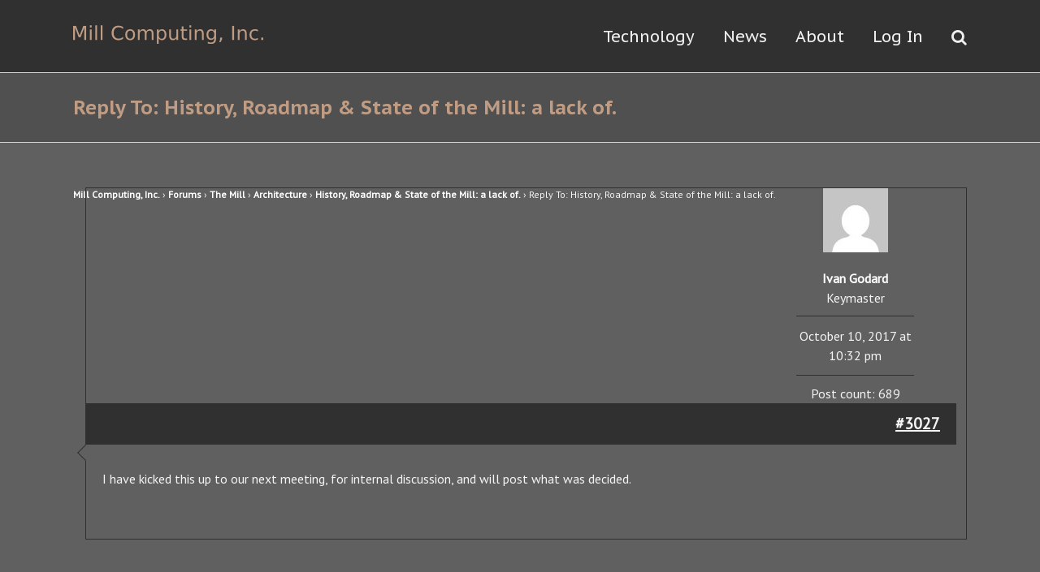

--- FILE ---
content_type: text/html; charset=UTF-8
request_url: https://millcomputing.com/reply/3027/
body_size: 9638
content:
<!DOCTYPE html><html
class lang=en-US prefix="og: http://ogp.me/ns# fb: http://ogp.me/ns/fb#"><head><meta
http-equiv=X-UA-Compatible content="IE=edge"><meta
http-equiv=Content-Type content="text/html; charset=utf-8"><meta
name=viewport content="width=device-width, initial-scale=1"><title>Mill Computing, Inc</title><meta
name=robots content=max-image-preview:large> <script >function apbct_attach_event_handler__backend(elem,event,callback){if(typeof window.addEventListener==="function")elem.addEventListener(event,callback);else elem.attachEvent(event,callback);}apbct_attach_event_handler__backend(window,'load',function(){if(typeof ctSetCookie==="function")ctSetCookie('ct_checkjs','f0363b5237dec2cd1f3e5e27f014a02496612b8c4339a59bc7721fe62e56e02b');else console.log('APBCT ERROR: apbct-public--functions is not loaded.');});</script><link
rel=dns-prefetch href=//fonts.googleapis.com><link
rel=dns-prefetch href=//s.w.org><link
rel=alternate type=application/rss+xml title="Mill Computing, Inc &raquo; Feed" href=https://millcomputing.com/feed/><link
rel=alternate type=application/rss+xml title="Mill Computing, Inc &raquo; Comments Feed" href=https://millcomputing.com/comments/feed/><link
rel=alternate type=text/calendar title="Mill Computing, Inc &raquo; iCal Feed" href="https://millcomputing.com/events/?ical=1"><link
rel="shortcut icon" href=//millcomputing.com/blog/wp-content/uploads/2016/12/MillFavicon2.png type=image/x-icon><link
rel=apple-touch-icon-precomposed sizes=144x144 href><meta
property=og:title content="Reply To: History, Roadmap &amp; State of the Mill: a lack of."><meta
property=og:type content=article><meta
property=og:url content=https://millcomputing.com/reply/3027/><meta
property=og:site_name content="Mill Computing, Inc"><meta
property=og:description content="Mill Computing, Inc. &rsaquo; Forums &rsaquo; The Mill &rsaquo; Architecture &rsaquo; History, Roadmap &amp; State of the Mill: a lack of. &rsaquo; Reply To: History, Roadmap &amp; State of the Mill: a lack of."><meta
property=og:image content=https://millcomputing.com/blog/wp-content/uploads/2016/12/MillComputing-1.png> <script>window._wpemojiSettings={"baseUrl":"https:\/\/s.w.org\/images\/core\/emoji\/13.1.0\/72x72\/","ext":".png","svgUrl":"https:\/\/s.w.org\/images\/core\/emoji\/13.1.0\/svg\/","svgExt":".svg","source":{"concatemoji":"https:\/\/millcomputing.com\/blog\/wp-includes\/js\/wp-emoji-release.min.js?ver=5.9.12"}};
/*! This file is auto-generated */
!function(e,a,t){var n,r,o,i=a.createElement("canvas"),p=i.getContext&&i.getContext("2d");function s(e,t){var a=String.fromCharCode;p.clearRect(0,0,i.width,i.height),p.fillText(a.apply(this,e),0,0);e=i.toDataURL();return p.clearRect(0,0,i.width,i.height),p.fillText(a.apply(this,t),0,0),e===i.toDataURL()}function c(e){var t=a.createElement("script");t.src=e,t.defer=t.type="text/javascript",a.getElementsByTagName("head")[0].appendChild(t)}for(o=Array("flag","emoji"),t.supports={everything:!0,everythingExceptFlag:!0},r=0;r<o.length;r++)t.supports[o[r]]=function(e){if(!p||!p.fillText)return!1;switch(p.textBaseline="top",p.font="600 32px Arial",e){case"flag":return s([127987,65039,8205,9895,65039],[127987,65039,8203,9895,65039])?!1:!s([55356,56826,55356,56819],[55356,56826,8203,55356,56819])&&!s([55356,57332,56128,56423,56128,56418,56128,56421,56128,56430,56128,56423,56128,56447],[55356,57332,8203,56128,56423,8203,56128,56418,8203,56128,56421,8203,56128,56430,8203,56128,56423,8203,56128,56447]);case"emoji":return!s([10084,65039,8205,55357,56613],[10084,65039,8203,55357,56613])}return!1}(o[r]),t.supports.everything=t.supports.everything&&t.supports[o[r]],"flag"!==o[r]&&(t.supports.everythingExceptFlag=t.supports.everythingExceptFlag&&t.supports[o[r]]);t.supports.everythingExceptFlag=t.supports.everythingExceptFlag&&!t.supports.flag,t.DOMReady=!1,t.readyCallback=function(){t.DOMReady=!0},t.supports.everything||(n=function(){t.readyCallback()},a.addEventListener?(a.addEventListener("DOMContentLoaded",n,!1),e.addEventListener("load",n,!1)):(e.attachEvent("onload",n),a.attachEvent("onreadystatechange",function(){"complete"===a.readyState&&t.readyCallback()})),(n=t.source||{}).concatemoji?c(n.concatemoji):n.wpemoji&&n.twemoji&&(c(n.twemoji),c(n.wpemoji)))}(window,document,window._wpemojiSettings);</script> <style>img.wp-smiley,img.emoji{display:inline !important;border:none !important;box-shadow:none !important;height:1em !important;width:1em !important;margin:0
0.07em !important;vertical-align:-0.1em !important;background:none !important;padding:0
!important}</style><style>.wc_apbct_email_id{display:none !important}</style><link
rel=stylesheet id=flick-css  href='https://millcomputing.com/blog/wp-content/plugins/mailchimp//css/flick/flick.min.css?ver=5.9.12' type=text/css media=all><link
rel=stylesheet id=mailchimpSF_main_css-css  href='https://millcomputing.com/blog/?mcsf_action=main_css&#038;ver=5.9.12' type=text/css media=all>
<!--[if IE]><link
rel=stylesheet id=mailchimpSF_ie_css-css  href='https://millcomputing.com/blog/wp-content/plugins/mailchimp/css/ie.css?ver=5.9.12' type=text/css media=all>
<![endif]--><link
rel=stylesheet id=wp-block-library-css  href='https://millcomputing.com/blog/wp-includes/css/dist/block-library/style.min.css?ver=5.9.12' type=text/css media=all><style id=global-styles-inline-css>/*<![CDATA[*/body{--wp--preset--color--black:#000;--wp--preset--color--cyan-bluish-gray:#abb8c3;--wp--preset--color--white:#fff;--wp--preset--color--pale-pink:#f78da7;--wp--preset--color--vivid-red:#cf2e2e;--wp--preset--color--luminous-vivid-orange:#ff6900;--wp--preset--color--luminous-vivid-amber:#fcb900;--wp--preset--color--light-green-cyan:#7bdcb5;--wp--preset--color--vivid-green-cyan:#00d084;--wp--preset--color--pale-cyan-blue:#8ed1fc;--wp--preset--color--vivid-cyan-blue:#0693e3;--wp--preset--color--vivid-purple:#9b51e0;--wp--preset--gradient--vivid-cyan-blue-to-vivid-purple:linear-gradient(135deg,rgba(6,147,227,1) 0%,rgb(155,81,224) 100%);--wp--preset--gradient--light-green-cyan-to-vivid-green-cyan:linear-gradient(135deg,rgb(122,220,180) 0%,rgb(0,208,130) 100%);--wp--preset--gradient--luminous-vivid-amber-to-luminous-vivid-orange:linear-gradient(135deg,rgba(252,185,0,1) 0%,rgba(255,105,0,1) 100%);--wp--preset--gradient--luminous-vivid-orange-to-vivid-red:linear-gradient(135deg,rgba(255,105,0,1) 0%,rgb(207,46,46) 100%);--wp--preset--gradient--very-light-gray-to-cyan-bluish-gray:linear-gradient(135deg,rgb(238,238,238) 0%,rgb(169,184,195) 100%);--wp--preset--gradient--cool-to-warm-spectrum:linear-gradient(135deg,rgb(74,234,220) 0%,rgb(151,120,209) 20%,rgb(207,42,186) 40%,rgb(238,44,130) 60%,rgb(251,105,98) 80%,rgb(254,248,76) 100%);--wp--preset--gradient--blush-light-purple:linear-gradient(135deg,rgb(255,206,236) 0%,rgb(152,150,240) 100%);--wp--preset--gradient--blush-bordeaux:linear-gradient(135deg,rgb(254,205,165) 0%,rgb(254,45,45) 50%,rgb(107,0,62) 100%);--wp--preset--gradient--luminous-dusk:linear-gradient(135deg,rgb(255,203,112) 0%,rgb(199,81,192) 50%,rgb(65,88,208) 100%);--wp--preset--gradient--pale-ocean:linear-gradient(135deg,rgb(255,245,203) 0%,rgb(182,227,212) 50%,rgb(51,167,181) 100%);--wp--preset--gradient--electric-grass:linear-gradient(135deg,rgb(202,248,128) 0%,rgb(113,206,126) 100%);--wp--preset--gradient--midnight:linear-gradient(135deg,rgb(2,3,129) 0%,rgb(40,116,252) 100%);--wp--preset--duotone--dark-grayscale:url('#wp-duotone-dark-grayscale');--wp--preset--duotone--grayscale:url('#wp-duotone-grayscale');--wp--preset--duotone--purple-yellow:url('#wp-duotone-purple-yellow');--wp--preset--duotone--blue-red:url('#wp-duotone-blue-red');--wp--preset--duotone--midnight:url('#wp-duotone-midnight');--wp--preset--duotone--magenta-yellow:url('#wp-duotone-magenta-yellow');--wp--preset--duotone--purple-green:url('#wp-duotone-purple-green');--wp--preset--duotone--blue-orange:url('#wp-duotone-blue-orange');--wp--preset--font-size--small:13px;--wp--preset--font-size--medium:20px;--wp--preset--font-size--large:36px;--wp--preset--font-size--x-large:42px}.has-black-color{color:var(--wp--preset--color--black) !important}.has-cyan-bluish-gray-color{color:var(--wp--preset--color--cyan-bluish-gray) !important}.has-white-color{color:var(--wp--preset--color--white) !important}.has-pale-pink-color{color:var(--wp--preset--color--pale-pink) !important}.has-vivid-red-color{color:var(--wp--preset--color--vivid-red) !important}.has-luminous-vivid-orange-color{color:var(--wp--preset--color--luminous-vivid-orange) !important}.has-luminous-vivid-amber-color{color:var(--wp--preset--color--luminous-vivid-amber) !important}.has-light-green-cyan-color{color:var(--wp--preset--color--light-green-cyan) !important}.has-vivid-green-cyan-color{color:var(--wp--preset--color--vivid-green-cyan) !important}.has-pale-cyan-blue-color{color:var(--wp--preset--color--pale-cyan-blue) !important}.has-vivid-cyan-blue-color{color:var(--wp--preset--color--vivid-cyan-blue) !important}.has-vivid-purple-color{color:var(--wp--preset--color--vivid-purple) !important}.has-black-background-color{background-color:var(--wp--preset--color--black) !important}.has-cyan-bluish-gray-background-color{background-color:var(--wp--preset--color--cyan-bluish-gray) !important}.has-white-background-color{background-color:var(--wp--preset--color--white) !important}.has-pale-pink-background-color{background-color:var(--wp--preset--color--pale-pink) !important}.has-vivid-red-background-color{background-color:var(--wp--preset--color--vivid-red) !important}.has-luminous-vivid-orange-background-color{background-color:var(--wp--preset--color--luminous-vivid-orange) !important}.has-luminous-vivid-amber-background-color{background-color:var(--wp--preset--color--luminous-vivid-amber) !important}.has-light-green-cyan-background-color{background-color:var(--wp--preset--color--light-green-cyan) !important}.has-vivid-green-cyan-background-color{background-color:var(--wp--preset--color--vivid-green-cyan) !important}.has-pale-cyan-blue-background-color{background-color:var(--wp--preset--color--pale-cyan-blue) !important}.has-vivid-cyan-blue-background-color{background-color:var(--wp--preset--color--vivid-cyan-blue) !important}.has-vivid-purple-background-color{background-color:var(--wp--preset--color--vivid-purple) !important}.has-black-border-color{border-color:var(--wp--preset--color--black) !important}.has-cyan-bluish-gray-border-color{border-color:var(--wp--preset--color--cyan-bluish-gray) !important}.has-white-border-color{border-color:var(--wp--preset--color--white) !important}.has-pale-pink-border-color{border-color:var(--wp--preset--color--pale-pink) !important}.has-vivid-red-border-color{border-color:var(--wp--preset--color--vivid-red) !important}.has-luminous-vivid-orange-border-color{border-color:var(--wp--preset--color--luminous-vivid-orange) !important}.has-luminous-vivid-amber-border-color{border-color:var(--wp--preset--color--luminous-vivid-amber) !important}.has-light-green-cyan-border-color{border-color:var(--wp--preset--color--light-green-cyan) !important}.has-vivid-green-cyan-border-color{border-color:var(--wp--preset--color--vivid-green-cyan) !important}.has-pale-cyan-blue-border-color{border-color:var(--wp--preset--color--pale-cyan-blue) !important}.has-vivid-cyan-blue-border-color{border-color:var(--wp--preset--color--vivid-cyan-blue) !important}.has-vivid-purple-border-color{border-color:var(--wp--preset--color--vivid-purple) !important}.has-vivid-cyan-blue-to-vivid-purple-gradient-background{background:var(--wp--preset--gradient--vivid-cyan-blue-to-vivid-purple) !important}.has-light-green-cyan-to-vivid-green-cyan-gradient-background{background:var(--wp--preset--gradient--light-green-cyan-to-vivid-green-cyan) !important}.has-luminous-vivid-amber-to-luminous-vivid-orange-gradient-background{background:var(--wp--preset--gradient--luminous-vivid-amber-to-luminous-vivid-orange) !important}.has-luminous-vivid-orange-to-vivid-red-gradient-background{background:var(--wp--preset--gradient--luminous-vivid-orange-to-vivid-red) !important}.has-very-light-gray-to-cyan-bluish-gray-gradient-background{background:var(--wp--preset--gradient--very-light-gray-to-cyan-bluish-gray) !important}.has-cool-to-warm-spectrum-gradient-background{background:var(--wp--preset--gradient--cool-to-warm-spectrum) !important}.has-blush-light-purple-gradient-background{background:var(--wp--preset--gradient--blush-light-purple) !important}.has-blush-bordeaux-gradient-background{background:var(--wp--preset--gradient--blush-bordeaux) !important}.has-luminous-dusk-gradient-background{background:var(--wp--preset--gradient--luminous-dusk) !important}.has-pale-ocean-gradient-background{background:var(--wp--preset--gradient--pale-ocean) !important}.has-electric-grass-gradient-background{background:var(--wp--preset--gradient--electric-grass) !important}.has-midnight-gradient-background{background:var(--wp--preset--gradient--midnight) !important}.has-small-font-size{font-size:var(--wp--preset--font-size--small) !important}.has-medium-font-size{font-size:var(--wp--preset--font-size--medium) !important}.has-large-font-size{font-size:var(--wp--preset--font-size--large) !important}.has-x-large-font-size{font-size:var(--wp--preset--font-size--x-large) !important}/*]]>*/</style><link
rel=stylesheet id=bbp-default-css  href='https://millcomputing.com/blog/wp-content/plugins/bbpress/templates/default/css/bbpress.css?ver=2.5.14-6684' type=text/css media=screen><link
rel=stylesheet id=parent-style-css  href='https://millcomputing.com/blog/wp-content/themes/Avada/style.css?ver=5.9.12' type=text/css media=all><link
rel=stylesheet id=avada-stylesheet-css  href='https://millcomputing.com/blog/wp-content/themes/Avada/assets/css/style.min.css?ver=5.0.6' type=text/css media=all>
<!--[if lte IE 9]><link
rel=stylesheet id=avada-shortcodes-css  href='https://millcomputing.com/blog/wp-content/themes/Avada/shortcodes.css?ver=5.0.6' type=text/css media=all>
<![endif]--><link
rel=stylesheet id=fontawesome-css  href='https://millcomputing.com/blog/wp-content/themes/Avada/assets/fonts/fontawesome/font-awesome.css?ver=5.0.6' type=text/css media=all>
<!--[if lte IE 9]><link
rel=stylesheet id=avada-IE-fontawesome-css  href='https://millcomputing.com/blog/wp-content/themes/Avada/assets/fonts/fontawesome/font-awesome.css?ver=5.0.6' type=text/css media=all>
<![endif]-->
<!--[if lte IE 8]><link
rel=stylesheet id=avada-IE8-css  href='https://millcomputing.com/blog/wp-content/themes/Avada/assets/css/ie8.css?ver=5.0.6' type=text/css media=all>
<![endif]-->
<!--[if IE]><link
rel=stylesheet id=avada-IE-css  href='https://millcomputing.com/blog/wp-content/themes/Avada/assets/css/ie.css?ver=5.0.6' type=text/css media=all>
<![endif]--><link
rel=stylesheet id=avada-iLightbox-css  href='https://millcomputing.com/blog/wp-content/themes/Avada/ilightbox.css?ver=5.0.6' type=text/css media=all><link
rel=stylesheet id=avada-animations-css  href='https://millcomputing.com/blog/wp-content/themes/Avada/animations.css?ver=5.0.6' type=text/css media=all><link
rel=stylesheet id=avada-bbpress-css  href='https://millcomputing.com/blog/wp-content/themes/Avada/assets/css/bbpress.css?ver=5.0.6' type=text/css media=all><link
rel=stylesheet id=fusion-builder-shortcodes-css  href='https://millcomputing.com/blog/wp-content/plugins/fusion-builder/css/fusion-shortcodes.min.css?ver=1.0.6' type=text/css media=all><link
rel=stylesheet id=avada-dynamic-css-css  href='//millcomputing.com/blog/wp-content/uploads/avada-styles/avada-3027.css?timestamp=1644767221&#038;ver=5.0.6' type=text/css media=all><link
rel=stylesheet id=avada_google_fonts-css  href='https://fonts.googleapis.com/css?family=PT+Sans%3A400%2C700i%7CPT+Sans+Caption%3A400%2C700&#038;subset=latin' type=text/css media=all> <script src=https://millcomputing.com/blog/wp-content/cache/minify/db712.js></script> <script id=mailchimpSF_main_js-js-extra>var mailchimpSF={"ajax_url":"https:\/\/millcomputing.com\/"};</script> <script src=https://millcomputing.com/blog/wp-content/cache/minify/fb665.js></script> <script id=ct_public_functions-js-extra>var ctPublicFunctions={"_ajax_nonce":"5b9eafbbc9","_rest_nonce":"9fb41aad31","_ajax_url":"\/blog\/wp-admin\/admin-ajax.php","_rest_url":"https:\/\/millcomputing.com\/index.php?rest_route=\/","_apbct_ajax_url":"https:\/\/millcomputing.com\/blog\/wp-content\/plugins\/cleantalk-spam-protect\/lib\/Cleantalk\/ApbctWP\/Ajax.php","data__cookies_type":"native","data__ajax_type":"rest"};</script> <script src=https://millcomputing.com/blog/wp-content/cache/minify/7a5b5.js></script> <script id=ct_public-js-extra>var ctPublic={"pixel__setting":"3","pixel__enabled":"1","pixel__url":"https:\/\/moderate9.cleantalk.org\/pixel\/f2bbb56cdc79f1806e8d4ab2b7c483d2.gif","data__email_check_before_post":"1","data__cookies_type":"native"};</script> <script src=https://millcomputing.com/blog/wp-content/cache/minify/d68bd.js></script> <!--[if lt IE 9]> <script src='https://millcomputing.com/blog/wp-content/themes/Avada/assets/js/html5shiv.js?ver=5.0.6' id=html5shiv-js></script> <![endif]-->
<!--[if lt IE 9]> <script src='https://millcomputing.com/blog/wp-content/themes/Avada/assets/js/excanvas.js?ver=5.0.6' id=excanvas-js></script> <![endif]--><link
rel=https://api.w.org/ href=https://millcomputing.com/wp-json/><link
rel=EditURI type=application/rsd+xml title=RSD href=https://millcomputing.com/blog/xmlrpc.php?rsd><link
rel=wlwmanifest type=application/wlwmanifest+xml href=https://millcomputing.com/blog/wp-includes/wlwmanifest.xml><meta
name=generator content="WordPress 5.9.12"><link
rel=canonical href=https://millcomputing.com/reply/3027/><link
rel=shortlink href='https://millcomputing.com/?p=3027'><link
rel=alternate type=application/json+oembed href="https://millcomputing.com/wp-json/oembed/1.0/embed?url=https%3A%2F%2Fmillcomputing.com%2Freply%2F3027%2F"><link
rel=alternate type=text/xml+oembed href="https://millcomputing.com/wp-json/oembed/1.0/embed?url=https%3A%2F%2Fmillcomputing.com%2Freply%2F3027%2F&#038;format=xml"> <script>jQuery(function($){$('.date-pick').each(function(){var format=$(this).data('format')||'mm/dd/yyyy';format=format.replace(/yyyy/i,'yy');$(this).datepicker({autoFocusNextInput:true,constrainInput:false,changeMonth:true,changeYear:true,beforeShow:function(input,inst){$('#ui-datepicker-div').addClass('show');},dateFormat:format.toLowerCase(),});});d=new Date();$('.birthdate-pick').each(function(){var format=$(this).data('format')||'mm/dd';format=format.replace(/yyyy/i,'yy');$(this).datepicker({autoFocusNextInput:true,constrainInput:false,changeMonth:true,changeYear:false,minDate:new Date(d.getFullYear(),1-1,1),maxDate:new Date(d.getFullYear(),12-1,31),beforeShow:function(input,inst){$('#ui-datepicker-div').removeClass('show');},dateFormat:format.toLowerCase(),});});});</script> <meta
name=tec-api-version content=v1><meta
name=tec-api-origin content=https://millcomputing.com><link
rel=https://theeventscalendar.com/ href=https://millcomputing.com/wp-json/tribe/events/v1/> <script>var doc=document.documentElement;doc.setAttribute('data-useragent',navigator.userAgent);</script> </head><body
class="reply bbpress reply-template-default tribe-no-js fusion-body no-tablet-sticky-header no-mobile-sticky-header no-mobile-slidingbar mobile-logo-pos-left layout-wide-mode fusion-top-header menu-text-align-center mobile-menu-design-modern fusion-image-hovers fusion-show-pagination-text"><div
id=wrapper class><div
id=home style=position:relative;top:1px;></div><header
class=fusion-header-wrapper><div
class="fusion-header-v1 fusion-logo-left fusion-sticky-menu-1 fusion-sticky-logo- fusion-mobile-logo- fusion-mobile-menu-design-modern "><div
class=fusion-header-sticky-height></div><div
class=fusion-header><div
class=fusion-row><div
class=fusion-logo data-margin-top=31px data-margin-bottom=31px data-margin-left=0px data-margin-right=0px>
<a
class=fusion-logo-link href=https://millcomputing.com/>
<img
src=//millcomputing.com/blog/wp-content/uploads/2016/12/MillComputing-1.png width=234 height=23 alt="Mill Computing, Inc" class="fusion-logo-1x fusion-standard-logo"><img
src=//millcomputing.com/blog/wp-content/uploads/2016/12/MillComputing-1.png width=234 height=23 alt="Mill Computing, Inc" class="fusion-standard-logo fusion-logo-2x">
</a></div><nav
class=fusion-main-menu><ul
id=menu-mill-2016-menu class=fusion-menu><li
id=menu-item-2647  class="menu-item menu-item-type-custom menu-item-object-custom menu-item-has-children menu-item-2647 fusion-dropdown-menu"  ><a
href=/#Technology><span
class=menu-text>Technology</span></a><ul
class=sub-menu><li
id=menu-item-2492  class="menu-item menu-item-type-post_type menu-item-object-page menu-item-2492 fusion-dropdown-submenu"  ><a
href=https://millcomputing.com/docs/><span
class>docs / videos / slides</span></a></li><li
id=menu-item-3178  class="menu-item menu-item-type-post_type menu-item-object-page menu-item-3178 fusion-dropdown-submenu"  ><a
href=https://millcomputing.com/white-papers/><span
class>White Papers</span></a></li><li
id=menu-item-2695  class="menu-item menu-item-type-post_type menu-item-object-page menu-item-2695 fusion-dropdown-submenu"  ><a
href=https://millcomputing.com/patents/><span
class>Patents</span></a></li><li
id=menu-item-2503  class="menu-item menu-item-type-custom menu-item-object-custom menu-item-2503 fusion-dropdown-submenu"  ><a
href=http://millcomputing.com/wiki><span
class>wiki</span></a></li><li
id=menu-item-2648  class="menu-item menu-item-type-post_type menu-item-object-forum menu-item-2648 fusion-dropdown-submenu"  ><a
href=https://millcomputing.com/forum/the-mill/><span
class>The Mill Forum</span></a></li></ul></li><li
id=menu-item-2649  class="menu-item menu-item-type-custom menu-item-object-custom menu-item-has-children menu-item-2649 fusion-dropdown-menu"  ><a
href=/#News><span
class=menu-text>News</span></a><ul
class=sub-menu><li
id=menu-item-2655  class="menu-item menu-item-type-post_type menu-item-object-forum menu-item-2655 fusion-dropdown-submenu"  ><a
href=https://millcomputing.com/forum/announcements/><span
class>Announcements</span></a></li><li
id=menu-item-2650  class="menu-item menu-item-type-custom menu-item-object-custom menu-item-2650 fusion-dropdown-submenu"  ><a
href=/events/><span
class>Events</span></a></li><li
id=menu-item-2669  class="menu-item menu-item-type-post_type menu-item-object-page menu-item-2669 fusion-dropdown-submenu"  ><a
href=https://millcomputing.com/in-the-press/><span
class>in the press</span></a></li><li
id=menu-item-2497  class="menu-item menu-item-type-post_type menu-item-object-page menu-item-2497 fusion-dropdown-submenu"  ><a
href=https://millcomputing.com/links/><span
class>Links</span></a></li><li
id=menu-item-2449  class="menu-item menu-item-type-custom menu-item-object-custom menu-item-2449 fusion-dropdown-submenu"  ><a
href=/#Newsletter><span
class>Newsletter</span></a></li></ul></li><li
id=menu-item-2248  class="menu-item menu-item-type-custom menu-item-object-custom menu-item-has-children menu-item-2248 fusion-dropdown-menu"  ><a
href=/#About><span
class=menu-text>About</span></a><ul
class=sub-menu><li
id=menu-item-2651  class="menu-item menu-item-type-custom menu-item-object-custom menu-item-2651 fusion-dropdown-submenu"  ><a
href=/#About><span
class>Who Are We</span></a></li><li
id=menu-item-2652  class="menu-item menu-item-type-custom menu-item-object-custom menu-item-2652 fusion-dropdown-submenu"  ><a
href=/#JoinUs><span
class>Join Us</span></a></li><li
id=menu-item-2732  class="menu-item menu-item-type-custom menu-item-object-custom menu-item-2732 fusion-dropdown-submenu"  ><a
href=/#investorlist><span
class>Invest In Us</span></a></li><li
id=menu-item-2653  class="menu-item menu-item-type-custom menu-item-object-custom menu-item-2653 fusion-dropdown-submenu"  ><a
href=#EmailUs><span
class>Email Us</span></a></li></ul></li><li
id=menu-item-2654  class="menu-item menu-item-type-lmi menu-item-object-lmi menu-item-2654"  ><a
aria-haspopup=true> Log In </a><ul
class=sub-menu style="padding: 20px 20px 20px 20px;width: auto;"><li
class=menu-item-has-children><a
id=LogIn class=menu-item-has-children target=_blank style="height: auto;background-color:transparent;padding-bottom:7%;"><form
method=post action=https://millcomputing.com/blog/wp-login.php class=bbp-login-form><fieldset
class=bbp-form><legend>Log In</legend><div
class=bbp-username>
<label
for=user_login>Username: </label>
<input
type=text name=log value size=20 id=user_login tabindex=101></div><div
class=bbp-password>
<label
for=user_pass>Password: </label>
<input
type=password name=pwd value size=20 id=user_pass tabindex=102></div><div
class=bbp-remember-me>
<input
type=checkbox name=rememberme value=forever  id=rememberme tabindex=103>
<label
for=rememberme>Keep me signed in</label></div><div
class=bbp-submit-wrapper><button
type=submit tabindex=104 name=user-submit class="button submit user-submit">Log In</button>
<input
type=hidden name=user-cookie value=1><input
type=hidden id=bbp_redirect_to name=redirect_to value=https://millcomputing.com/reply/3027/><input
type=hidden id=_wpnonce name=_wpnonce value=859277d6a1><input
type=hidden name=_wp_http_referer value=/reply/3027/></div></fieldset></form>
</a></li><li
class=menu-item><a
href=/forum-lost-password/>Lost Password</a></li><li
class=menu-item><a
href=/forum-registration/>Register</a></li></ul></li><li
class="fusion-custom-menu-item fusion-main-menu-search"><a
class=fusion-main-menu-icon></a><div
class=fusion-custom-menu-item-contents><form
role=search class=searchform method=get action=https://millcomputing.com/><div
class=search-table><div
class=search-field>
<input
type=text value name=s class=s placeholder="Search ..."></div><div
class=search-button>
<input
type=submit class=searchsubmit value=&#xf002;></div></div></form></div></li></ul></nav><nav
class="fusion-main-menu fusion-sticky-menu"><ul
id=menu-main-menu-1 class=fusion-menu><li
class="menu-item menu-item-type-custom menu-item-object-custom menu-item-has-children menu-item-2647 fusion-dropdown-menu"  ><a
href=/#Technology><span
class=menu-text>Technology</span></a><ul
class=sub-menu><li
class="menu-item menu-item-type-post_type menu-item-object-page menu-item-2492 fusion-dropdown-submenu"  ><a
href=https://millcomputing.com/docs/><span
class>docs / videos / slides</span></a></li><li
class="menu-item menu-item-type-post_type menu-item-object-page menu-item-3178 fusion-dropdown-submenu"  ><a
href=https://millcomputing.com/white-papers/><span
class>White Papers</span></a></li><li
class="menu-item menu-item-type-post_type menu-item-object-page menu-item-2695 fusion-dropdown-submenu"  ><a
href=https://millcomputing.com/patents/><span
class>Patents</span></a></li><li
class="menu-item menu-item-type-custom menu-item-object-custom menu-item-2503 fusion-dropdown-submenu"  ><a
href=http://millcomputing.com/wiki><span
class>wiki</span></a></li><li
class="menu-item menu-item-type-post_type menu-item-object-forum menu-item-2648 fusion-dropdown-submenu"  ><a
href=https://millcomputing.com/forum/the-mill/><span
class>The Mill Forum</span></a></li></ul></li><li
class="menu-item menu-item-type-custom menu-item-object-custom menu-item-has-children menu-item-2649 fusion-dropdown-menu"  ><a
href=/#News><span
class=menu-text>News</span></a><ul
class=sub-menu><li
class="menu-item menu-item-type-post_type menu-item-object-forum menu-item-2655 fusion-dropdown-submenu"  ><a
href=https://millcomputing.com/forum/announcements/><span
class>Announcements</span></a></li><li
class="menu-item menu-item-type-custom menu-item-object-custom menu-item-2650 fusion-dropdown-submenu"  ><a
href=/events/><span
class>Events</span></a></li><li
class="menu-item menu-item-type-post_type menu-item-object-page menu-item-2669 fusion-dropdown-submenu"  ><a
href=https://millcomputing.com/in-the-press/><span
class>in the press</span></a></li><li
class="menu-item menu-item-type-post_type menu-item-object-page menu-item-2497 fusion-dropdown-submenu"  ><a
href=https://millcomputing.com/links/><span
class>Links</span></a></li><li
class="menu-item menu-item-type-custom menu-item-object-custom menu-item-2449 fusion-dropdown-submenu"  ><a
href=/#Newsletter><span
class>Newsletter</span></a></li></ul></li><li
class="menu-item menu-item-type-custom menu-item-object-custom menu-item-has-children menu-item-2248 fusion-dropdown-menu"  ><a
href=/#About><span
class=menu-text>About</span></a><ul
class=sub-menu><li
class="menu-item menu-item-type-custom menu-item-object-custom menu-item-2651 fusion-dropdown-submenu"  ><a
href=/#About><span
class>Who Are We</span></a></li><li
class="menu-item menu-item-type-custom menu-item-object-custom menu-item-2652 fusion-dropdown-submenu"  ><a
href=/#JoinUs><span
class>Join Us</span></a></li><li
class="menu-item menu-item-type-custom menu-item-object-custom menu-item-2732 fusion-dropdown-submenu"  ><a
href=/#investorlist><span
class>Invest In Us</span></a></li><li
class="menu-item menu-item-type-custom menu-item-object-custom menu-item-2653 fusion-dropdown-submenu"  ><a
href=#EmailUs><span
class>Email Us</span></a></li></ul></li><li
class="menu-item menu-item-type-lmi menu-item-object-lmi menu-item-2654"  ><a
aria-haspopup=true> Log In </a><ul
class=sub-menu style="padding: 20px 20px 20px 20px;width: auto;"><li
class=menu-item-has-children><a
id=LogIn class=menu-item-has-children target=_blank style="height: auto;background-color:transparent;padding-bottom:7%;"><form
method=post action=https://millcomputing.com/blog/wp-login.php class=bbp-login-form><fieldset
class=bbp-form><legend>Log In</legend><div
class=bbp-username>
<label
for=user_login>Username: </label>
<input
type=text name=log value size=20 id=user_login tabindex=105></div><div
class=bbp-password>
<label
for=user_pass>Password: </label>
<input
type=password name=pwd value size=20 id=user_pass tabindex=106></div><div
class=bbp-remember-me>
<input
type=checkbox name=rememberme value=forever  id=rememberme tabindex=107>
<label
for=rememberme>Keep me signed in</label></div><div
class=bbp-submit-wrapper><button
type=submit tabindex=108 name=user-submit class="button submit user-submit">Log In</button>
<input
type=hidden name=user-cookie value=1><input
type=hidden id=bbp_redirect_to name=redirect_to value=https://millcomputing.com/reply/3027/><input
type=hidden id=_wpnonce name=_wpnonce value=859277d6a1><input
type=hidden name=_wp_http_referer value=/reply/3027/></div></fieldset></form>
</a></li><li
class=menu-item><a
href=/forum-lost-password/>Lost Password</a></li><li
class=menu-item><a
href=/forum-registration/>Register</a></li></ul></li><li
class="fusion-custom-menu-item fusion-main-menu-search"><a
class=fusion-main-menu-icon></a><div
class=fusion-custom-menu-item-contents><form
role=search class=searchform method=get action=https://millcomputing.com/><div
class=search-table><div
class=search-field>
<input
type=text value name=s class=s placeholder="Search ..."></div><div
class=search-button>
<input
type=submit class=searchsubmit value=&#xf002;></div></div></form></div></li></ul></nav><div
class=fusion-mobile-menu-icons>
<a
href=# class="fusion-icon fusion-icon-bars"></a></div><nav
class=fusion-mobile-nav-holder></nav><nav
class="fusion-mobile-nav-holder fusion-mobile-sticky-nav-holder"></nav></div></div></div><div
class=fusion-clearfix></div></header><div
id=sliders-container></div><div
class="fusion-page-title-bar fusion-page-title-bar-none fusion-page-title-bar-left"><div
class=fusion-page-title-row><div
class=fusion-page-title-wrapper><div
class=fusion-page-title-captions><h1 class="entry-title">Reply To: History, Roadmap &amp; State of the Mill: a lack of.</h1></div></div></div></div><div
id=main class="clearfix " style><div
class=fusion-row style><div
id=content class style="width: 100%;"><div
id=post-3027 class="post-3027 reply type-reply status-publish hentry">
<span
class=entry-title style="display: none;">
Reply To: History, Roadmap &amp; State of the Mill: a lack of.	</span>
<span
class=vcard style="display: none;">
<span
class=fn>
<a
href=https://millcomputing.com/author/ivan/ title="Posts by Ivan Godard" rel=author>Ivan Godard</a>		</span>
</span>
<span
class=updated style=display:none;>
2017-10-10T22:32:01-07:00	</span><div
class=post-content><div
id=bbpress-forums><div
class=bbp-breadcrumb><p><a
href=https://millcomputing.com/ class=bbp-breadcrumb-home>Mill Computing, Inc.</a> <span
class=bbp-breadcrumb-sep>&rsaquo;</span> <a
href=https://millcomputing.com/forums/ class=bbp-breadcrumb-root>Forums</a> <span
class=bbp-breadcrumb-sep>&rsaquo;</span> <a
href=https://millcomputing.com/forum/the-mill/ class=bbp-breadcrumb-forum>The Mill</a> <span
class=bbp-breadcrumb-sep>&rsaquo;</span> <a
href=https://millcomputing.com/forum/the-mill/architecture/ class=bbp-breadcrumb-forum>Architecture</a> <span
class=bbp-breadcrumb-sep>&rsaquo;</span> <a
href=https://millcomputing.com/topic/history-roadmap-state-of-the-mill-a-lack-of/ class=bbp-breadcrumb-topic>History, Roadmap &amp; State of the Mill: a lack of.</a> <span
class=bbp-breadcrumb-sep>&rsaquo;</span> <span
class=bbp-breadcrumb-current>Reply To: History, Roadmap &amp; State of the Mill: a lack of.</span></p></div><div
class="even bbp-parent-forum-66 bbp-parent-topic-3024 bbp-reply-position-2 user-id-3 post-3027 reply type-reply status-publish hentry"><div
class=bbp-reply-author>
<a
href=https://millcomputing.com/users/ivan/ title="View Ivan Godard&#039;s profile" class=bbp-author-avatar rel=nofollow><img
alt src='https://secure.gravatar.com/avatar/4cbef87c3f3402000eeedb01a36bda03?s=80&#038;d=mm&#038;r=g' srcset='https://secure.gravatar.com/avatar/4cbef87c3f3402000eeedb01a36bda03?s=160&#038;d=mm&#038;r=g 2x' class='avatar avatar-80 photo' height=80 width=80 loading=lazy></a><a
href=https://millcomputing.com/users/ivan/ title="View Ivan Godard&#039;s profile" class=bbp-author-name rel=nofollow>Ivan Godard</a><div
class=bbp-author-role>Keymaster</div><div
class=bbp-reply-post-date>October 10, 2017 at 10:32 pm</div><div
class=bbps-post-count>Post count: 689</div></div><div
class=bbp-reply-content><div
id=post-3027 class="bbp-reply-header clearfix"><div
class=bbp-meta>
<a
href=https://millcomputing.com/topic/history-roadmap-state-of-the-mill-a-lack-of/#post-3027 class=bbp-reply-permalink>#3027</a>
<span
class=bbp-admin-links></span></div></div><div
class=bbp-reply-entry><div
class=bbp-arrow></div><p>I have kicked this up to our next meeting, for internal discussion, and will post what was decided.</p></div></div></div></div></div></div></div></div></div><div
class=fusion-footer><footer
class="fusion-footer-widget-area fusion-widget-area"><div
class=fusion-row><div
class="fusion-columns fusion-columns-1 fusion-widget-area"><div
class="fusion-column fusion-column-last col-lg-12 col-md-12 col-sm-12"><div
id=text-4 class="fusion-footer-widget-column widget widget_text"><div
class=textwidget><div
id=EmailUs></div> <script language=javascript>{coded="6MlGV6G@vA116Mv3CGAlW.6Mv"
key="w6HS98avYlxzQZo0EUpJPRG2AXhOTrgVuI1LkbcMKsj3m4neqByNf7FWdCDt5i"
shift=coded.length
link=""
for(i=0;i<coded.length;i++){if(key.indexOf(coded.charAt(i))==-1){ltr=coded.charAt(i)
link+=(ltr)}
else{ltr=(key.indexOf(coded.charAt(i))-shift+key.length)%key.length
link+=(key.charAt(ltr))}}
document.write("<a href='mailto:"+link+"'>email us</a>")}</script> <noscript>
[A link to our &quot;contact&quot; email address is shown here if Javascript is enabled in your browser.]
</noscript></div><div
style=clear:both;></div></div></div><div
class=fusion-clearfix></div></div></div></footer><footer
id=footer class=fusion-footer-copyright-area><div
class=fusion-row><div
class=fusion-copyright-content><div
class=fusion-copyright-notice><div>Copyright 2016, 2017 Mill Computing, Inc. | All Rights Reserved</div></div><div
class=fusion-social-links-footer></div></div></div></footer></div></div>
<a
class="fusion-one-page-text-link fusion-page-load-link"></a> <script >window.addEventListener('DOMContentLoaded',function(){setTimeout(function(){if(document.querySelectorAll('[name^=ct_checkjs]').length>0){apbct_public_sendREST('js_keys__get',{callback:apbct_js_keys__set_input_value})}},0)});</script> <script>(function(body){'use strict';body.className=body.className.replace(/\btribe-no-js\b/,'tribe-js');})(document.body);</script> <script>var tribe_l10n_datatables={"aria":{"sort_ascending":": activate to sort column ascending","sort_descending":": activate to sort column descending"},"length_menu":"Show _MENU_ entries","empty_table":"No data available in table","info":"Showing _START_ to _END_ of _TOTAL_ entries","info_empty":"Showing 0 to 0 of 0 entries","info_filtered":"(filtered from _MAX_ total entries)","zero_records":"No matching records found","search":"Search:","all_selected_text":"All items on this page were selected. ","select_all_link":"Select all pages","clear_selection":"Clear Selection.","pagination":{"all":"All","next":"Next","previous":"Previous"},"select":{"rows":{"0":"","_":": Selected %d rows","1":": Selected 1 row"}},"datepicker":{"dayNames":["Sunday","Monday","Tuesday","Wednesday","Thursday","Friday","Saturday"],"dayNamesShort":["Sun","Mon","Tue","Wed","Thu","Fri","Sat"],"dayNamesMin":["S","M","T","W","T","F","S"],"monthNames":["January","February","March","April","May","June","July","August","September","October","November","December"],"monthNamesShort":["January","February","March","April","May","June","July","August","September","October","November","December"],"monthNamesMin":["Jan","Feb","Mar","Apr","May","Jun","Jul","Aug","Sep","Oct","Nov","Dec"],"nextText":"Next","prevText":"Prev","currentText":"Today","closeText":"Done","today":"Today","clear":"Clear"}};</script> <script src=https://millcomputing.com/blog/wp-content/cache/minify/fcc0d.js></script> <script id=avada-js-extra>/*<![CDATA[*/var toTopscreenReaderText={"label":"Go to Top"};var avadaVars={"admin_ajax":"https:\/\/millcomputing.com\/blog\/wp-admin\/admin-ajax.php","admin_ajax_nonce":"8dfd3eeebc","protocol":"1","theme_url":"https:\/\/millcomputing.com\/blog\/wp-content\/themes\/Avada","dropdown_goto":"Go to...","mobile_nav_cart":"Shopping Cart","page_smoothHeight":"false","flex_smoothHeight":"false","language_flag":"","infinite_blog_finished_msg":"<em>All posts displayed.<\/em>","infinite_finished_msg":"<em>All items displayed.<\/em>","infinite_blog_text":"<em>Loading the next set of posts...<\/em>","portfolio_loading_text":"<em>Loading Portfolio Items...<\/em>","faqs_loading_text":"<em>Loading FAQ Items...<\/em>","order_actions":"Details","avada_rev_styles":"1","avada_styles_dropdowns":"1","blog_grid_column_spacing":"40","blog_pagination_type":"Pagination","carousel_speed":"2500","counter_box_speed":"1000","content_break_point":"800","disable_mobile_animate_css":"0","disable_mobile_image_hovers":"1","portfolio_pagination_type":"Pagination","form_bg_color":"#f0f0f0","header_transparency":"0","header_padding_bottom":"0px","header_padding_top":"0px","header_position":"Top","header_sticky":"1","header_sticky_tablet":"0","header_sticky_mobile":"0","header_sticky_type2_layout":"menu_only","sticky_header_shrinkage":"0","is_responsive":"1","is_ssl":"true","isotope_type":"masonry","layout_mode":"wide","lightbox_animation_speed":"Normal","lightbox_arrows":"1","lightbox_autoplay":"0","lightbox_behavior":"all","lightbox_desc":"1","lightbox_deeplinking":"1","lightbox_gallery":"1","lightbox_opacity":"0.90","lightbox_path":"vertical","lightbox_post_images":"1","lightbox_skin":"metro-white","lightbox_slideshow_speed":"5000","lightbox_social":"1","lightbox_title":"1","lightbox_video_height":"720","lightbox_video_width":"1280","logo_alignment":"Left","logo_margin_bottom":"31px","logo_margin_top":"31px","megamenu_max_width":"1100","mobile_menu_design":"modern","nav_height":"85","nav_highlight_border":"3","page_title_fading":"0","pagination_video_slide":"0","related_posts_speed":"2500","submenu_slideout":"1","side_header_break_point":"800","sidenav_behavior":"Hover","site_width":"1100px","slider_position":"below","slideshow_autoplay":"1","slideshow_speed":"7000","smooth_scrolling":"0","status_lightbox":"1","status_totop_mobile":"1","status_vimeo":"1","status_yt":"1","testimonials_speed":"4000","tfes_animation":"sides","tfes_autoplay":"1","tfes_interval":"3000","tfes_speed":"800","tfes_width":"150","title_style_type":"double","title_margin_top":"0px","title_margin_bottom":"31px","typography_responsive":"0","typography_sensitivity":"0.6","typography_factor":"1.5","woocommerce_shop_page_columns":"","woocommerce_checkout_error":"Not all fields have been filled in correctly.","side_header_width":"0"};/*]]>*/</script> <script src=https://millcomputing.com/blog/wp-content/cache/minify/b87b5.js></script> <!--[if IE 9]> <script src='https://millcomputing.com/blog/wp-content/themes/Avada/assets/js/avada-ie9.js?ver=5.0.6' id=avada-ie9-js></script> <![endif]-->
<!--[if lt IE 9]> <script src='https://millcomputing.com/blog/wp-content/themes/Avada/assets/js/respond.js?ver=5.0.6' id=avada-ie8-js></script> <![endif]--></body></html>